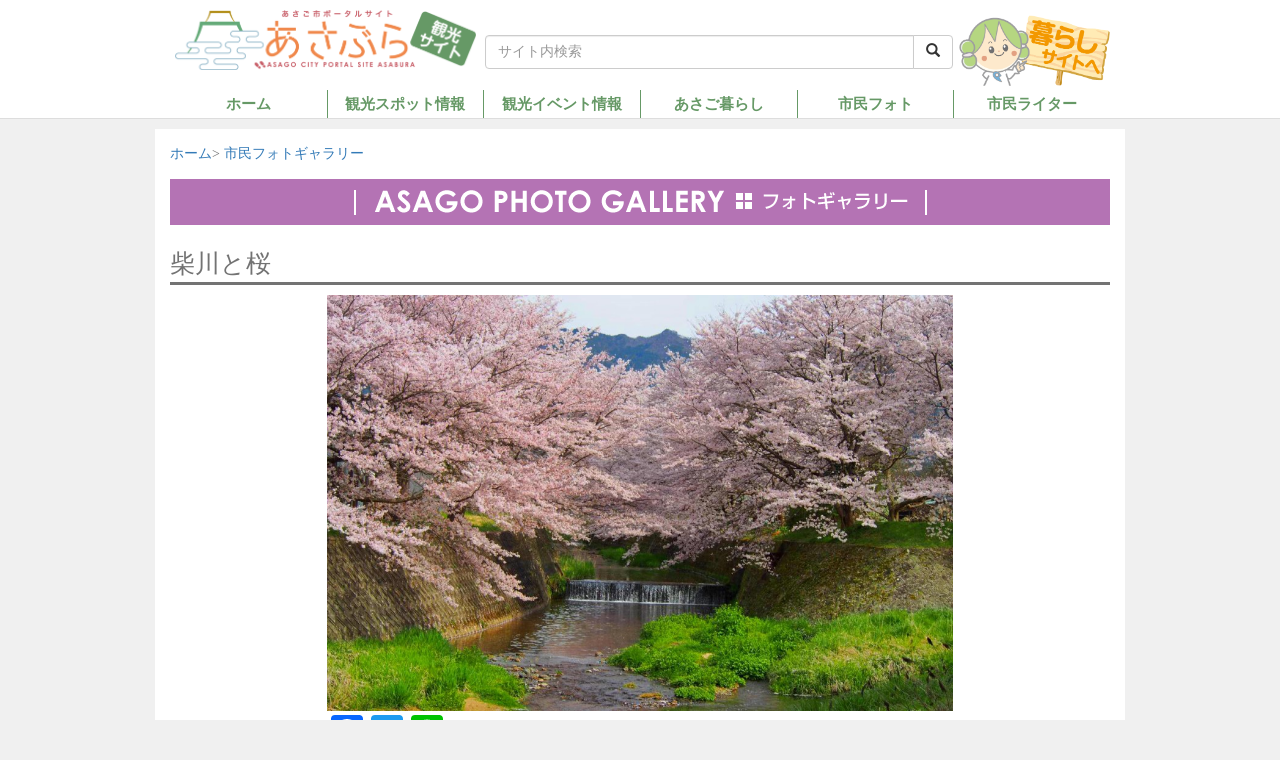

--- FILE ---
content_type: text/html; charset=utf-8
request_url: https://www.google.com/recaptcha/api2/aframe
body_size: 270
content:
<!DOCTYPE HTML><html><head><meta http-equiv="content-type" content="text/html; charset=UTF-8"></head><body><script nonce="gyOL6RHOGxKVXRGjvQz-rA">/** Anti-fraud and anti-abuse applications only. See google.com/recaptcha */ try{var clients={'sodar':'https://pagead2.googlesyndication.com/pagead/sodar?'};window.addEventListener("message",function(a){try{if(a.source===window.parent){var b=JSON.parse(a.data);var c=clients[b['id']];if(c){var d=document.createElement('img');d.src=c+b['params']+'&rc='+(localStorage.getItem("rc::a")?sessionStorage.getItem("rc::b"):"");window.document.body.appendChild(d);sessionStorage.setItem("rc::e",parseInt(sessionStorage.getItem("rc::e")||0)+1);localStorage.setItem("rc::h",'1768818823329');}}}catch(b){}});window.parent.postMessage("_grecaptcha_ready", "*");}catch(b){}</script></body></html>